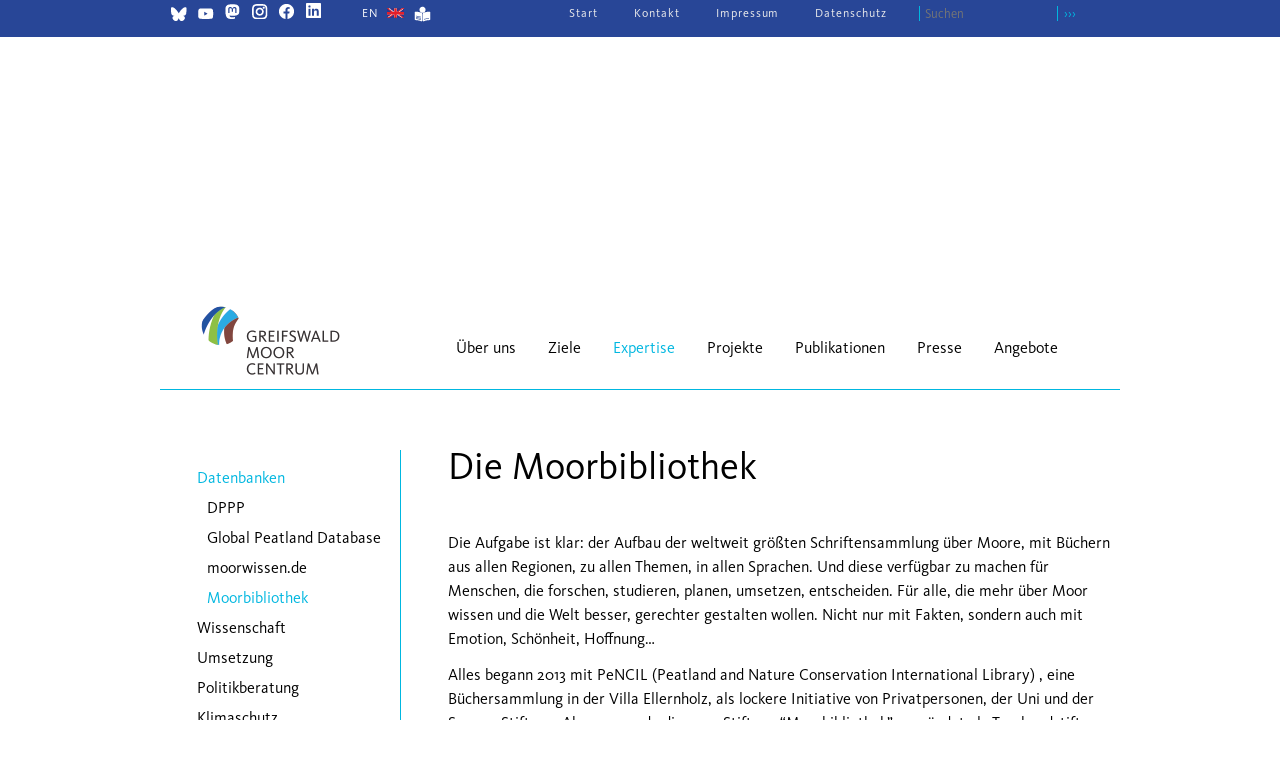

--- FILE ---
content_type: text/html; charset=UTF-8
request_url: https://greifswaldmoor.de/pencil.html
body_size: 7453
content:
<!DOCTYPE html>
<html lang="de">
<head>
<meta charset="UTF-8">
<title>Moorbibliothek - Greifswald Moor Centrum</title>
<base href="https://greifswaldmoor.de/">

<meta name="robots" content="index,follow">
<meta name="description" content="">
<meta name="generator" content="Contao Open Source CMS">
<style>#wrapper{width:960px;margin:0 auto}#header{height:360px}#left{width:282px;right:282px}#container{padding-left:282px}</style>
<link rel="stylesheet" href="assets/css/layout.min.css,mmenu.css,colorbox.min.css,tablesorter.min.css,sw...-7f780726.css"><script src="assets/js/jquery.min.js,mmenu.js-4828c564.js"></script><link rel="alternate" hreflang="en" href="https://greifswaldmoor.de/pencil-142.html">
<link rel="alternate" hreflang="de" href="https://greifswaldmoor.de/pencil.html">
<link rel="alternate" hreflang="x-default" href="https://greifswaldmoor.de/pencil.html">
<meta name="viewport" content="width=device-width, initial-scale=1.0" />

<!--[if lt IE 9]><script src="assets/html5shiv/js/html5shiv-printshiv.min.js"></script><![endif]-->
<link rel="shortcut icon" href="favicon.ico" type="image/x-icon">
<link rel="icon" href="favicon.ico" type="image/x-icon">
<link rel="stylesheet" type="text/css" media="screen" href="files/greifswaldmoor.de/css/custom.css" />
<link rel="stylesheet" href="files/greifswaldmoor.de/awesome/css/all.css" type="text/css" media="all" />
</head>
<body id="top" itemscope itemtype="http://schema.org/WebPage">

<div class="custom">
      
<div id="Hintergrundbild">
  <div class="inside">
    

  <div class="mod_article bg12-literatur block" id="kopfbild">
    
          
<div class="ce_image block">

        
  
  
<figure class="image_container">
  
  

<img src="files/greifswaldmoor.de/img/bg_ls_12.jpg" width="1435" height="479" alt="">


  
  </figure>



</div>
    
      </div>

  </div>
</div>
  </div>
    <div id="wrapper">
                        <header id="header">
            <div class="inside">
              
<!-- indexer::stop -->
<nav class="mod_mmenu" id="mobmobile">

  
  
<ul class="level_1">
            <li class="submenu first"><a href="ueber-uns.html" title="Über uns" class="submenu first" aria-haspopup="true" itemprop="url"><span itemprop="name">Über uns</span></a>
<ul class="level_2">
            <li class="first"><a href="partner.html" title="Partner" class="first" itemprop="url"><span itemprop="name">Partner</span></a></li>
                <li><a href="personen.html" title="Personen" itemprop="url"><span itemprop="name">Personen</span></a></li>
                <li><a href="netzwerk.html" title="Netzwerk" itemprop="url"><span itemprop="name">Netzwerk</span></a></li>
                <li><a href="geschichte.html" title="Geschichte" itemprop="url"><span itemprop="name">Geschichte</span></a></li>
                <li><a href="jahresberichte.html" title="Jahresberichte" itemprop="url"><span itemprop="name">Jahresberichte</span></a></li>
                <li><a href="beirat.html" title="Beirat" itemprop="url"><span itemprop="name">Beirat</span></a></li>
                <li><a href="aktuelles.html" title="Aktuelles" itemprop="url"><span itemprop="name">Aktuelles</span></a></li>
                <li class="last"><a href="kontakt.html" title="Kontakt" class="last" itemprop="url"><span itemprop="name">Kontakt</span></a></li>
      </ul>
</li>
                <li class="submenu"><a href="ziele.html" title="Ziele" class="submenu" aria-haspopup="true" itemprop="url"><span itemprop="name">Ziele</span></a>
<ul class="level_2">
            <li class="first"><a href="moore.html" title="Moorschutz" class="first" itemprop="url"><span itemprop="name">Moorschutz</span></a></li>
                <li><a href="klimaschutz.html" title="Klimaschutz" itemprop="url"><span itemprop="name">Klimaschutz</span></a></li>
                <li><a href="biodiversitaet.html" title="Biodiversität" itemprop="url"><span itemprop="name">Biodiversität</span></a></li>
                <li class="last"><a href="nachhaltige-nutzung.html" title="Nachhaltige Nutzung" class="last" itemprop="url"><span itemprop="name">Nachhaltige Nutzung</span></a></li>
      </ul>
</li>
                <li class="submenu trail"><a href="expertise.html" title="Expertise" class="submenu trail" aria-haspopup="true" itemprop="url"><span itemprop="name">Expertise</span></a>
<ul class="level_2">
            <li class="submenu trail first"><a href="datenbanken.html" title="Datenbanken" class="submenu trail first" aria-haspopup="true" itemprop="url"><span itemprop="name">Datenbanken</span></a>
<ul class="level_3">
            <li class="sibling first"><a href="dppp.html" title="DPPP" class="sibling first" itemprop="url"><span itemprop="name">DPPP</span></a></li>
                <li class="sibling"><a href="global-peatland-database.html" title="Global Peatland Database" class="sibling" itemprop="url"><span itemprop="name">Global Peatland Database</span></a></li>
                <li class="sibling"><a href="moorwissen-de.html" title="moorwissen.de" class="sibling" itemprop="url"><span itemprop="name">moorwissen.de</span></a></li>
                <li class="active last"><a href="pencil.html" title="Moorbibliothek" class="active last" itemprop="url"><span itemprop="name">Moorbibliothek</span></a></li>
      </ul>
</li>
                <li><a href="wissenschaft.html" title="Wissenschaft" itemprop="url"><span itemprop="name">Wissenschaft</span></a></li>
                <li><a href="umsetzung.html" title="Umsetzung" itemprop="url"><span itemprop="name">Umsetzung</span></a></li>
                <li><a href="politikberatung.html" title="Politikberatung" itemprop="url"><span itemprop="name">Politikberatung</span></a></li>
                <li><a href="klimaschutz-23.html" title="Klimaschutz" itemprop="url"><span itemprop="name">Klimaschutz</span></a></li>
                <li><a href="biodiversitaet-24.html" title="Biodiversität" itemprop="url"><span itemprop="name">Biodiversität</span></a></li>
                <li class="last"><a href="nachhaltige-nutzung-25.html" title="Nachhaltige Nutzung" class="last" itemprop="url"><span itemprop="name">Nachhaltige Nutzung</span></a></li>
      </ul>
</li>
                <li class="submenu projekte"><a href="projekte.html" title="Projekte" class="submenu projekte" aria-haspopup="true" itemprop="url"><span itemprop="name">Projekte</span></a>
<ul class="level_2">
            <li class="submenu breiter dmsd first last"><a href="deutscher-moorschutzdialog.html" title="Deutscher Moorschutzdialog" class="submenu breiter dmsd first last" aria-haspopup="true" itemprop="url"><span itemprop="name">Deutscher Moorschutzdialog</span></a>
<ul class="level_3">
            <li class="first"><a href="das-projekt.html" title="Das Projekt" class="first" itemprop="url"><span itemprop="name">Das Projekt</span></a></li>
                <li><a href="konferenz.html" title="Konferenz" itemprop="url"><span itemprop="name">Konferenz</span></a></li>
                <li><a href="veranstaltungen-121.html" title="Veranstaltungen" itemprop="url"><span itemprop="name">Veranstaltungen</span></a></li>
                <li><a href="information.html" title="Information" itemprop="url"><span itemprop="name">Information</span></a></li>
                <li><a href="moorwissen-125.html" title="MoorWissen" itemprop="url"><span itemprop="name">MoorWissen</span></a></li>
                <li class="last"><a href="kontakt-124.html" title="Kontakt" class="last" itemprop="url"><span itemprop="name">Kontakt</span></a></li>
      </ul>
</li>
      </ul>
</li>
                <li class="submenu"><a href="publikationen.html" title="Publikationen" class="submenu" aria-haspopup="true" itemprop="url"><span itemprop="name">Publikationen</span></a>
<ul class="level_2">
            <li class="first"><a href="mooratlas.html" title="Mooratlas" class="first" itemprop="url"><span itemprop="name">Mooratlas</span></a></li>
                <li><a href="informationspapiere.html" title="Informationspapiere" itemprop="url"><span itemprop="name">Informationspapiere</span></a></li>
                <li><a href="gmc-schriftenreihe.html" title="GMC Schriftenreihe" itemprop="url"><span itemprop="name">GMC Schriftenreihe</span></a></li>
                <li><a href="paludikultur-newsletter.html" title="Paludikultur-Newsletter" itemprop="url"><span itemprop="name">Paludikultur-Newsletter</span></a></li>
                <li><a href="informationspapiere-kopie-159.html" title="GMC Buchreihe" itemprop="url"><span itemprop="name">GMC Buchreihe</span></a></li>
                <li class="last"><a href="informationsmaterial.html" title="Informationsmaterial" class="last" itemprop="url"><span itemprop="name">Informationsmaterial</span></a></li>
      </ul>
</li>
                <li class="submenu"><a href="presse.html" title="Presse" class="submenu" aria-haspopup="true" itemprop="url"><span itemprop="name">Presse</span></a>
<ul class="level_2">
            <li class="first"><a href="id-2025-2.html" title="2025" class="first" itemprop="url"><span itemprop="name">2025</span></a></li>
                <li><a href="presse/id-2024.html" title="2024" itemprop="url"><span itemprop="name">2024</span></a></li>
                <li><a href="presse/id-2023.html" title="2023" itemprop="url"><span itemprop="name">2023</span></a></li>
                <li><a href="id-2022.html" title="2022" itemprop="url"><span itemprop="name">2022</span></a></li>
                <li><a href="id-2021.html" title="2021" itemprop="url"><span itemprop="name">2021</span></a></li>
                <li><a href="id-2020.html" title="2020" itemprop="url"><span itemprop="name">2020</span></a></li>
                <li><a href="id-2019.html" title="2019" itemprop="url"><span itemprop="name">2019</span></a></li>
                <li><a href="id-2018.html" title="2018" itemprop="url"><span itemprop="name">2018</span></a></li>
                <li><a href="id-2017.html" title="2017" itemprop="url"><span itemprop="name">2017</span></a></li>
                <li><a href="id-2016.html" title="2016" itemprop="url"><span itemprop="name">2016</span></a></li>
                <li><a href="id-2014-16.html" title="2014-15" itemprop="url"><span itemprop="name">2014-15</span></a></li>
                <li><a href="pressemitteilungen.html" title="Pressemitteilungen" itemprop="url"><span itemprop="name">Pressemitteilungen</span></a></li>
                <li><a href="downloads.html" title="Downloads" itemprop="url"><span itemprop="name">Downloads</span></a></li>
                <li class="last"><a href="presse/social-media-und-netiquette.html" title="Social Media und Netiquette" class="last" itemprop="url"><span itemprop="name">Social Media und Netiquette</span></a></li>
      </ul>
</li>
                <li class="submenu last"><a href="angebote.html" title="Angebote" class="submenu last" aria-haspopup="true" itemprop="url"><span itemprop="name">Angebote</span></a>
<ul class="level_2">
            <li class="first"><a href="aus-und-weiterbildung.html" title="Aus- und Weiterbildung" class="first" itemprop="url"><span itemprop="name">Aus- und Weiterbildung</span></a></li>
                <li><a href="stipendien.html" title="Stipendien" itemprop="url"><span itemprop="name">Stipendien</span></a></li>
                <li class="last"><a href="stellenausschreibungen.html" title="Stellenausschreibungen" class="last" itemprop="url"><span itemprop="name">Stellenausschreibungen</span></a></li>
      </ul>
</li>
      </ul>

</nav>
<!-- indexer::continue -->

<div class="logo-twitter" style="float:left; padding:5px 0 0 10px;"><a href="https://bsky.app/profile/greifswaldmoor.bsky.social" target="new" title="GMC on Bluesky" style=""><img src="files/greifswaldmoor.de/img/bluesky.png" style="width:17px; height:17px;" alt="GMC on Bluesky" title="GMC on Bluesky"></a></div>
<div class="logo-twitter" style="float:left; padding:5px 0 0 10px;"><a href="https://www.youtube.com/@greifswaldmoor" target="new" title="GMC on YouTube" style=""><img src="files/greifswaldmoor.de/img/youtube.png" style="width:17px; height:17px;" alt="GMC on YouTube" title="GMC on YouTube"></a></div>
<div class="logo-twitter" style="float:left; padding:2px 0 0 10px;"><a href="https://norden.social/@greifswaldmoor" target="new" title="GMC on Mastodon" style=""><img src="files/greifswaldmoor.de/img/mastodon.png" style="width:17px; height:17px;" alt="GMC on Mastodon" title="GMC on Mastodon"></a></div>
<div class="logo-twitter" style="float:left; padding:2px 0 0 10px;"><a href="https://www.instagram.com/greifswaldmoor/" target="new" title="GMC on Instagram" style=""><img src="files/greifswaldmoor.de/img/instagram.png" style="width:17px; height:17px;" alt="GMC on Instagram" title="GMC on Instagram"></a></div>
<div class="logo-twitter" style="float:left; padding:2px 0 0 10px;"><a href="https://de-de.facebook.com/GreifswaldMoorCentrum/" target="new" title="GMC on Facebook" style=""><img src="files/greifswaldmoor.de/img/facebook.png" style="width:17px; height:17px;" alt="GMC on Facebook" title="GMC on Facebook"></a></div>
<div class="logo-twitter" style="float:left; padding:2px 0 0 10px;"><a href="https://www.linkedin.com/in/greifswald-moor-centrum-35a860200/" target="new" title="GMC on Linked IN" style=""><img src="files/greifswaldmoor.de/img/linkedin.png" style="width:17px; height:17px;" alt="GMC on Linked IN" title="GMC on Linked IN"></a></div>
<div class="logo-retina logo-default"><a href="start.html" style=""><img src="files/greifswaldmoor.de/img/transparent.gif" style="width:220px; height:90px;" alt="" title=""></a></div>
<!-- indexer::stop -->
<nav class="mod_changelanguage block" itemscope="" itemtype="http://schema.org/SiteNavigationElement">


<ul class="level_1">
            <li class="lang-en first last"><a href="https://greifswaldmoor.de/pencil-142.html" title="Peatland Library" class="lang-en first last" hreflang="en" lang="en" itemprop="url"><span itemprop="name">EN</span></a></li>
      </ul>

</nav>
<!-- indexer::continue -->

<div class="logo-twitter" style="float:left; padding:5px 0 0 10px;"><a href="leichte-sprache.html" title="leichte Sprache" style=""><img src="files/greifswaldmoor.de/img/leichte_sprache.png" style="width:17px; height:17px;" alt="leichte Sprache" title="leichte Sprache"></a></div>
<!-- indexer::stop -->
<div class="mod_form suchfeld block">

  
  <form action="suche.html" method="get" enctype="application/x-www-form-urlencoded" id="suchfeld">
    <div class="formbody">
                  
<div class="widget widget-text">
    
    
  <input type="text" name="keywords" id="ctrl_8" class="text" value="" placeholder="Suchen">
</div>

<div class="widget widget-submit">
    
        <button type="submit" id="ctrl_17" class="submit">›››</button>
  </div>
    </div>
  </form>

</div>
<!-- indexer::continue -->

<!-- indexer::stop -->
<nav class="mod_customnav serv block">

  
  <a href="pencil.html#skipNavigation21" class="invisible">Navigation überspringen</a>

  
<ul class="level_1">
            <li class="first"><a href="start.html" title="Start" class="first" itemprop="url"><span itemprop="name">Start</span></a></li>
                <li><a href="kontakt.html" title="Kontakt" itemprop="url"><span itemprop="name">Kontakt</span></a></li>
                <li><a href="impressum.html" title="Impressum" itemprop="url"><span itemprop="name">Impressum</span></a></li>
                <li class="last"><a href="datenschutz.html" title="Datenschutz" class="last" itemprop="url"><span itemprop="name">Datenschutz</span></a></li>
      </ul>

  <span id="skipNavigation21" class="invisible"></span>

</nav>
<!-- indexer::continue -->

<!-- indexer::stop -->
<nav class="mod_navigation main block">

  
  <a href="pencil.html#skipNavigation19" class="invisible">Navigation überspringen</a>

  
<ul class="level_1">
            <li class="submenu first"><a href="ueber-uns.html" title="Über uns" class="submenu first" aria-haspopup="true" itemprop="url"><span itemprop="name">Über uns</span></a>
<ul class="level_2">
            <li class="first"><a href="partner.html" title="Partner" class="first" itemprop="url"><span itemprop="name">Partner</span></a></li>
                <li><a href="personen.html" title="Personen" itemprop="url"><span itemprop="name">Personen</span></a></li>
                <li><a href="netzwerk.html" title="Netzwerk" itemprop="url"><span itemprop="name">Netzwerk</span></a></li>
                <li><a href="geschichte.html" title="Geschichte" itemprop="url"><span itemprop="name">Geschichte</span></a></li>
                <li><a href="jahresberichte.html" title="Jahresberichte" itemprop="url"><span itemprop="name">Jahresberichte</span></a></li>
                <li><a href="beirat.html" title="Beirat" itemprop="url"><span itemprop="name">Beirat</span></a></li>
                <li><a href="aktuelles.html" title="Aktuelles" itemprop="url"><span itemprop="name">Aktuelles</span></a></li>
                <li class="last"><a href="kontakt.html" title="Kontakt" class="last" itemprop="url"><span itemprop="name">Kontakt</span></a></li>
      </ul>
</li>
                <li class="submenu"><a href="ziele.html" title="Ziele" class="submenu" aria-haspopup="true" itemprop="url"><span itemprop="name">Ziele</span></a>
<ul class="level_2">
            <li class="first"><a href="moore.html" title="Moorschutz" class="first" itemprop="url"><span itemprop="name">Moorschutz</span></a></li>
                <li><a href="klimaschutz.html" title="Klimaschutz" itemprop="url"><span itemprop="name">Klimaschutz</span></a></li>
                <li><a href="biodiversitaet.html" title="Biodiversität" itemprop="url"><span itemprop="name">Biodiversität</span></a></li>
                <li class="last"><a href="nachhaltige-nutzung.html" title="Nachhaltige Nutzung" class="last" itemprop="url"><span itemprop="name">Nachhaltige Nutzung</span></a></li>
      </ul>
</li>
                <li class="submenu trail"><a href="expertise.html" title="Expertise" class="submenu trail" aria-haspopup="true" itemprop="url"><span itemprop="name">Expertise</span></a>
<ul class="level_2">
            <li class="submenu trail first"><a href="datenbanken.html" title="Datenbanken" class="submenu trail first" aria-haspopup="true" itemprop="url"><span itemprop="name">Datenbanken</span></a>
<ul class="level_3">
            <li class="sibling first"><a href="dppp.html" title="DPPP" class="sibling first" itemprop="url"><span itemprop="name">DPPP</span></a></li>
                <li class="sibling"><a href="global-peatland-database.html" title="Global Peatland Database" class="sibling" itemprop="url"><span itemprop="name">Global Peatland Database</span></a></li>
                <li class="sibling"><a href="moorwissen-de.html" title="moorwissen.de" class="sibling" itemprop="url"><span itemprop="name">moorwissen.de</span></a></li>
                <li class="active last"><a href="pencil.html" title="Moorbibliothek" class="active last" itemprop="url"><span itemprop="name">Moorbibliothek</span></a></li>
      </ul>
</li>
                <li><a href="wissenschaft.html" title="Wissenschaft" itemprop="url"><span itemprop="name">Wissenschaft</span></a></li>
                <li><a href="umsetzung.html" title="Umsetzung" itemprop="url"><span itemprop="name">Umsetzung</span></a></li>
                <li><a href="politikberatung.html" title="Politikberatung" itemprop="url"><span itemprop="name">Politikberatung</span></a></li>
                <li><a href="klimaschutz-23.html" title="Klimaschutz" itemprop="url"><span itemprop="name">Klimaschutz</span></a></li>
                <li><a href="biodiversitaet-24.html" title="Biodiversität" itemprop="url"><span itemprop="name">Biodiversität</span></a></li>
                <li class="last"><a href="nachhaltige-nutzung-25.html" title="Nachhaltige Nutzung" class="last" itemprop="url"><span itemprop="name">Nachhaltige Nutzung</span></a></li>
      </ul>
</li>
                <li class="submenu projekte"><a href="projekte.html" title="Projekte" class="submenu projekte" aria-haspopup="true" itemprop="url"><span itemprop="name">Projekte</span></a>
<ul class="level_2">
            <li class="submenu breiter dmsd first last"><a href="deutscher-moorschutzdialog.html" title="Deutscher Moorschutzdialog" class="submenu breiter dmsd first last" aria-haspopup="true" itemprop="url"><span itemprop="name">Deutscher Moorschutzdialog</span></a>
<ul class="level_3">
            <li class="first"><a href="das-projekt.html" title="Das Projekt" class="first" itemprop="url"><span itemprop="name">Das Projekt</span></a></li>
                <li><a href="konferenz.html" title="Konferenz" itemprop="url"><span itemprop="name">Konferenz</span></a></li>
                <li><a href="veranstaltungen-121.html" title="Veranstaltungen" itemprop="url"><span itemprop="name">Veranstaltungen</span></a></li>
                <li><a href="information.html" title="Information" itemprop="url"><span itemprop="name">Information</span></a></li>
                <li><a href="moorwissen-125.html" title="MoorWissen" itemprop="url"><span itemprop="name">MoorWissen</span></a></li>
                <li class="last"><a href="kontakt-124.html" title="Kontakt" class="last" itemprop="url"><span itemprop="name">Kontakt</span></a></li>
      </ul>
</li>
      </ul>
</li>
                <li class="submenu"><a href="publikationen.html" title="Publikationen" class="submenu" aria-haspopup="true" itemprop="url"><span itemprop="name">Publikationen</span></a>
<ul class="level_2">
            <li class="first"><a href="mooratlas.html" title="Mooratlas" class="first" itemprop="url"><span itemprop="name">Mooratlas</span></a></li>
                <li><a href="informationspapiere.html" title="Informationspapiere" itemprop="url"><span itemprop="name">Informationspapiere</span></a></li>
                <li><a href="gmc-schriftenreihe.html" title="GMC Schriftenreihe" itemprop="url"><span itemprop="name">GMC Schriftenreihe</span></a></li>
                <li><a href="paludikultur-newsletter.html" title="Paludikultur-Newsletter" itemprop="url"><span itemprop="name">Paludikultur-Newsletter</span></a></li>
                <li><a href="informationspapiere-kopie-159.html" title="GMC Buchreihe" itemprop="url"><span itemprop="name">GMC Buchreihe</span></a></li>
                <li class="last"><a href="informationsmaterial.html" title="Informationsmaterial" class="last" itemprop="url"><span itemprop="name">Informationsmaterial</span></a></li>
      </ul>
</li>
                <li class="submenu"><a href="presse.html" title="Presse" class="submenu" aria-haspopup="true" itemprop="url"><span itemprop="name">Presse</span></a>
<ul class="level_2">
            <li class="first"><a href="id-2025-2.html" title="2025" class="first" itemprop="url"><span itemprop="name">2025</span></a></li>
                <li><a href="presse/id-2024.html" title="2024" itemprop="url"><span itemprop="name">2024</span></a></li>
                <li><a href="presse/id-2023.html" title="2023" itemprop="url"><span itemprop="name">2023</span></a></li>
                <li><a href="id-2022.html" title="2022" itemprop="url"><span itemprop="name">2022</span></a></li>
                <li><a href="id-2021.html" title="2021" itemprop="url"><span itemprop="name">2021</span></a></li>
                <li><a href="id-2020.html" title="2020" itemprop="url"><span itemprop="name">2020</span></a></li>
                <li><a href="id-2019.html" title="2019" itemprop="url"><span itemprop="name">2019</span></a></li>
                <li><a href="id-2018.html" title="2018" itemprop="url"><span itemprop="name">2018</span></a></li>
                <li><a href="id-2017.html" title="2017" itemprop="url"><span itemprop="name">2017</span></a></li>
                <li><a href="id-2016.html" title="2016" itemprop="url"><span itemprop="name">2016</span></a></li>
                <li><a href="id-2014-16.html" title="2014-15" itemprop="url"><span itemprop="name">2014-15</span></a></li>
                <li><a href="pressemitteilungen.html" title="Pressemitteilungen" itemprop="url"><span itemprop="name">Pressemitteilungen</span></a></li>
                <li><a href="downloads.html" title="Downloads" itemprop="url"><span itemprop="name">Downloads</span></a></li>
                <li class="last"><a href="presse/social-media-und-netiquette.html" title="Social Media und Netiquette" class="last" itemprop="url"><span itemprop="name">Social Media und Netiquette</span></a></li>
      </ul>
</li>
                <li class="submenu last"><a href="angebote.html" title="Angebote" class="submenu last" aria-haspopup="true" itemprop="url"><span itemprop="name">Angebote</span></a>
<ul class="level_2">
            <li class="first"><a href="aus-und-weiterbildung.html" title="Aus- und Weiterbildung" class="first" itemprop="url"><span itemprop="name">Aus- und Weiterbildung</span></a></li>
                <li><a href="stipendien.html" title="Stipendien" itemprop="url"><span itemprop="name">Stipendien</span></a></li>
                <li class="last"><a href="stellenausschreibungen.html" title="Stellenausschreibungen" class="last" itemprop="url"><span itemprop="name">Stellenausschreibungen</span></a></li>
      </ul>
</li>
      </ul>

  <span id="skipNavigation19" class="invisible"></span>

</nav>
<!-- indexer::continue -->

<div class="mobmenue"><a href="#mobmobile"><img src="files/greifswaldmoor.de/img/mobmenue.png" alt=""></a></div>            </div>
          </header>
                          <!-- indexer::continue -->
        <div id="container">
                      <main id="main">
              <div class="inside">
                

  <div class="mod_article block" id="article-234">
    
          
<div class="ce_text block">

            <h1>Die Moorbibliothek</h1>
      
  
      <p class="op-uc-p">Die Aufgabe ist klar: der Aufbau der weltweit größten Schriftensammlung über Moore, mit Büchern aus allen Regionen, zu allen Themen, in allen Sprachen. Und diese verfügbar zu machen für Menschen, die forschen, studieren, planen, umsetzen, entscheiden. Für alle, die mehr über Moor wissen und die Welt besser, gerechter gestalten wollen. Nicht nur mit Fakten, sondern auch mit Emotion, Schönheit, Hoffnung…</p>
<p class="op-uc-p">Alles begann 2013 mit PeNCIL (Peatland and Nature Conservation International Library) , eine Büchersammlung in der Villa Ellernholz, als lockere Initiative von Privatpersonen, der Uni und der Succow Stiftung. Ab 2021 wurde die neue Stiftung “Moorbibliothek” gegründet als Treuhandstiftung und verwaltet durch die Succow Stiftung.</p>
<p class="op-uc-p">Seit Juli 2025 nun existiert die Moorbibliothek als rechtsfähige Stiftung: eigenständig, unabhängig, gemeinnützig, weiterhin verbunden mit dem Greifswald Moor Centrum und seinen Partnern. Mit eigenem, wunderschönen Raum: ein ehemaliges Hörsaalgebäude, voll renoviert und neu eingerichtet, 350 m vom Greifswalder Hauptbahnhof. Denkmalgeschützt, barrierefrei, für immer und für alle:</p>
<p class="op-uc-p"><strong>Moorbibliothek, Soldmannstrasse 16b, 17489 Greifswald.</strong> <a rel="noopener noreferrer" href="http://www.moorbibliothek.de/" target="_top" class="op-uc-link"><strong>www.moorbibliothek.de</strong></a></p>
<p class="op-uc-p">Die Moorbibliothek ist eine Präsenzbibliothek auf Verabredung. Das heißt, die Sammlung kann nur in der Bibliothek genutzt werden. Wenn Sie vorbeikommen möchten, schreiben Sie bitte eine Mail, wann Sie kommen möchten und was Sie interessiert.</p>
<p class="op-uc-p">Einen Teil der Sammlung finden Sie bereits unter <a rel="noopener noreferrer" href="https://opac.lbs-greifswald.gbv.de/" target="_top" class="op-uc-link">https://opac.lbs-greifswald.gbv.de/</a>. Wir katalogisieren und wachsen unaufhörlich weiter. Alles was wir digitalisieren dürfen, machen wir kostenfrei verfügbar in der <a rel="noopener noreferrer" href="http://www.digitale-bibliothek-mv.de/viewer/browse/DC:bibliotheken/-/1/-/-/" target="_top" class="op-uc-link">Digitalen Bibliothek Mecklenburg-Vorpommern</a>.</p>
<p class="op-uc-p">Kontaktieren Sie <a href="&#109;&#97;&#105;&#108;&#116;&#111;&#58;&#105;&#x6E;&#102;&#x6F;&#64;&#x6D;&#111;&#x6F;&#114;&#x62;&#105;&#x62;&#108;&#x69;&#111;&#x74;&#104;&#x65;&#107;&#x2E;&#100;&#x65;" class="op-uc-link">&#105;&#x6E;&#102;&#x6F;&#64;&#x6D;&#111;&#x6F;&#114;&#x62;&#105;&#x62;&#108;&#x69;&#111;&#x74;&#104;&#x65;&#107;&#x2E;&#100;&#x65;</a> um</p>
<p class="op-uc-p">· &nbsp; &nbsp; &nbsp; Ihren Besuch zu planen</p>
<p class="op-uc-p">· &nbsp; &nbsp; &nbsp; Bücher zu bringen (wir sind breit interessiert!)</p>
<p class="op-uc-p">· &nbsp; &nbsp; &nbsp; Mitarbeit anzubieten</p>
<p class="op-uc-p">Noch ist der Bau des Gebäudes nicht ganz abbezahlt, weshalb wir uns sehr über Ihre Spende freuen. Viele haben schon geholfen.</p>
<p class="op-uc-p">Stiftung Moorbibliothek, Greifswald</p>
<p class="op-uc-p">IBAN: DE67 1505 0500 0102 1628 59</p>
<p class="op-uc-p">(Wie das steuerlich für Sie interessant sein könnte, erklären wir gern: <a href="&#109;&#97;&#105;&#108;&#116;&#111;&#58;&#105;&#x6E;&#102;&#x6F;&#64;&#x6D;&#111;&#x6F;&#114;&#x62;&#105;&#x62;&#108;&#x69;&#111;&#x74;&#104;&#x65;&#107;&#x2E;&#100;&#x65;">info(at)moorbibliothek.de</a> )</p>
<p class="op-uc-p">Kommen Sie gern vorbei und schauen selbst!</p>  
      
<figure class="image_container float_below">
  
  

<img src="assets/images/1/Logo%20MV%20Min%20Bil%20Wis%20Kult-97fcf4e2.png" width="150" height="90" alt="Logo Ministerium für Bildung, Wissenschaft und Forschung MV">


  
  </figure>

  
  

</div>
    
      </div>

              </div>
                          </main>
                                              <aside id="left">
                <div class="inside">
                  
<!-- indexer::stop -->
<nav class="mod_navigation sub block">

  
  <a href="pencil.html#skipNavigation23" class="invisible">Navigation überspringen</a>

  
<ul class="level_1">
            <li class="submenu trail first"><a href="datenbanken.html" title="Datenbanken" class="submenu trail first" aria-haspopup="true" itemprop="url"><span itemprop="name">Datenbanken</span></a>
<ul class="level_2">
            <li class="sibling first"><a href="dppp.html" title="DPPP" class="sibling first" itemprop="url"><span itemprop="name">DPPP</span></a></li>
                <li class="sibling"><a href="global-peatland-database.html" title="Global Peatland Database" class="sibling" itemprop="url"><span itemprop="name">Global Peatland Database</span></a></li>
                <li class="sibling"><a href="moorwissen-de.html" title="moorwissen.de" class="sibling" itemprop="url"><span itemprop="name">moorwissen.de</span></a></li>
                <li class="active last"><a href="pencil.html" title="Moorbibliothek" class="active last" itemprop="url"><span itemprop="name">Moorbibliothek</span></a></li>
      </ul>
</li>
                <li><a href="wissenschaft.html" title="Wissenschaft" itemprop="url"><span itemprop="name">Wissenschaft</span></a></li>
                <li><a href="umsetzung.html" title="Umsetzung" itemprop="url"><span itemprop="name">Umsetzung</span></a></li>
                <li><a href="politikberatung.html" title="Politikberatung" itemprop="url"><span itemprop="name">Politikberatung</span></a></li>
                <li><a href="klimaschutz-23.html" title="Klimaschutz" itemprop="url"><span itemprop="name">Klimaschutz</span></a></li>
                <li><a href="biodiversitaet-24.html" title="Biodiversität" itemprop="url"><span itemprop="name">Biodiversität</span></a></li>
                <li class="last"><a href="nachhaltige-nutzung-25.html" title="Nachhaltige Nutzung" class="last" itemprop="url"><span itemprop="name">Nachhaltige Nutzung</span></a></li>
      </ul>

  <span id="skipNavigation23" class="invisible"></span>

</nav>
<!-- indexer::continue -->
                </div>
              </aside>
                              </div>
                </div>
<!-- indexer::stop -->
                        <footer id="footer">
            <div class="inside">
              
<!-- indexer::stop -->
<nav class="mod_customnav mobservice block">

  
  <a href="pencil.html#skipNavigation58" class="invisible">Navigation überspringen</a>

  
<ul class="level_1">
            <li class="first"><a href="start.html" title="Start" class="first" itemprop="url"><span itemprop="name">Start</span></a></li>
                <li><a href="kontakt.html" title="Kontakt" itemprop="url"><span itemprop="name">Kontakt</span></a></li>
                <li><a href="impressum.html" title="Impressum" itemprop="url"><span itemprop="name">Impressum</span></a></li>
                <li class="last"><a href="suche.html" title="Suche" class="last" itemprop="url"><span itemprop="name">Suche</span></a></li>
      </ul>

  <span id="skipNavigation58" class="invisible"></span>

</nav>
<!-- indexer::continue -->

<div class="wrap clearfix"></div>
<p style="font-size:14px; padding:28px 16px; color:#fff;">© 2020 GMC</p>
<div id="back-top">
<a href="#top"><div class="nach_oben_link"><i class="fas fa-chevron-circle-up"></i>
<p>Nach oben</p>
</div></a>
</div>            </div>
          </footer>
                    
<script src="assets/colorbox/js/colorbox.min.js?v=1.6.6"></script>
<script>
  jQuery(function($) {
    $('a[data-lightbox]').map(function() {
      $(this).colorbox({
        // Put custom options here
        loop: false,
        rel: $(this).attr('data-lightbox'),
        maxWidth: '95%',
        maxHeight: '95%'
      });
    });
  });
</script>

<script src="assets/tablesorter/js/tablesorter.min.js?v=2.31.3"></script>
<script>
  jQuery(function($) {
    $('.ce_table .sortable').each(function(i, table) {
      var attr = $(table).attr('data-sort-default'),
          opts = {}, s;

      if (attr) {
        s = attr.split('|');
        opts = { sortList: [[s[0], s[1] == 'desc' | 0]] };
      }

      $(table).tablesorter(opts);
    });
  });
</script>

<script src="assets/jquery-ui/js/jquery-ui.min.js?v=1.13.2"></script>
<script>
  jQuery(function($) {
    $(document).accordion({
      // Put custom options here
      heightStyle: 'content',
      header: '.toggler',
      collapsible: true,
      active: false,
      create: function(event, ui) {
        ui.header.addClass('active');
        $('.toggler').attr('tabindex', 0);
      },
      activate: function(event, ui) {
        ui.newHeader.addClass('active');
        ui.oldHeader.removeClass('active');
        $('.toggler').attr('tabindex', 0);
      }
    });
  });
</script>

<script src="assets/swipe/js/swipe.min.js?v=2.2.0"></script>
<script>
  (function() {
    var e = document.querySelectorAll('.content-slider, .slider-control'), c, i;
    for (i=0; i<e.length; i+=2) {
      c = e[i].getAttribute('data-config').split(',');
      new Swipe(e[i], {
        // Put custom options here
        'auto': parseInt(c[0]),
        'speed': parseInt(c[1]),
        'startSlide': parseInt(c[2]),
        'continuous': parseInt(c[3]),
        'menu': e[i+1]
      });
    }
  })();
</script>

<script>
  (function() {
    var p = document.querySelector('p.error') || document.querySelector('p.confirm');
    if (p) {
      p.scrollIntoView();
    }
  })();
</script>
<script>
    document.addEventListener(
        "DOMContentLoaded", function () {
            const menu = document.querySelector('#mobmobile');
            if (null !== menu && 0 === menu.querySelectorAll('li.active').length) {
                const trails = menu.querySelectorAll('li.trail');
                if (0 < trails.length) {
                    trails.item(trails.length - 1).classList.add('active');
                }
            }
            new Mmenu('#mobmobile', {"navbar":{"title":"Men\u00fc"},"offCanvas":{"position":"top"},"theme":"white","counters":{"add":true}}, {"classNames":{"selected":"active"}});
        }
    );
</script>

<script>
// Scroll to Top
$(document).ready(function() {
  $('div.nach_oben_link').hide();
  $(window).scroll(function(){
    var value = 200;
    var scrolling = $(window).scrollTop();
    if (scrolling > value) {
      $('div.nach_oben_link').fadeIn();
    } else {
      $('div.nach_oben_link').fadeOut();
    }
  });
  $('div.nach_oben_link').click(function(){
    $('html, body').animate({scrollTop:'0px'}, 1000);
    return false;
  });
});
</script>
</body>
</html>